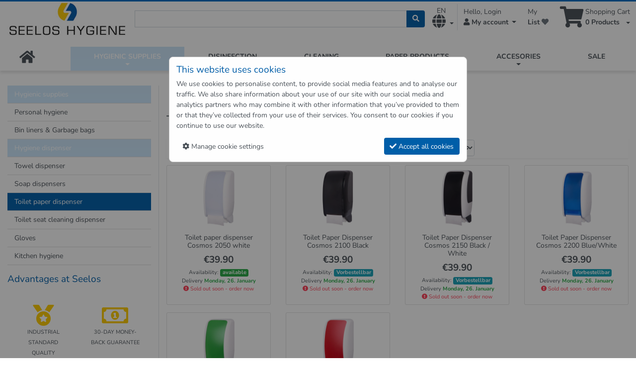

--- FILE ---
content_type: text/html; charset=utf-8
request_url: https://www.seelos-hygiene.de/en/shop/hygienic-supplies/dispenser/toilet-paper-dispenser/
body_size: 8180
content:
<!DOCTYPE html><html lang="en"><head><base href="https://www.seelos-hygiene.de/"><!--[if lte IE 6]></base><![endif]--><title>Buy Toilet paper dispenser at Seelos Hygiene Shop</title><meta name="generator" content="SilverStripe - https://www.silverstripe.org" /><meta http-equiv="Content-Type" content="text/html; charset=utf-8" /><meta name="description" content="Toilet paper dispenser - Toilet paper dispenser Cosmos 2050 white - Toilet Paper Dispenser Cosmos 2100 Black - Toilet Paper Dispenser Cosmos 2150 Black /..." /><link rel="alternate" hreflang="de-DE" href="https://www.seelos-hygiene.de/shop/hygieneartikel/hygienespender/toilettenpapierspender/" /><link rel="alternate" hreflang="en-US" href="https://www.seelos-hygiene.de/en/shop/hygienic-supplies/dispenser/toilet-paper-dispenser/" /><link rel="canonical" href="https://www.seelos-hygiene.de/en/shop/hygienic-supplies/dispenser/toilet-paper-dispenser/" /><meta name="robots" content="index, follow" /><meta property="og:site_name" content="Seelos Hygiene Shop" /><meta property="og:url" content="https://www.seelos-hygiene.de/en/shop/hygienic-supplies/dispenser/toilet-paper-dispenser/" /><meta property="og:title" content="Buy Toilet paper dispenser" /><meta property="og:description" content="Toilet paper dispenser - Toilet paper dispenser Cosmos 2050 white - Toilet Paper Dispenser Cosmos 2100 Black - Toilet Paper Dispenser Cosmos 2150 Black /..." /><meta property="og:image" content="https://www.seelos-hygiene.de/assets/product-images/cosmos-2050-toilettenpapierspender-weiss__PadWzI1MCwyNTAsIkZGRkZGRiIsMF0.jpg" /><meta property="og:type" content="product:group" /><meta name="viewport" content="width=device-width, initial-scale=1.0"><meta http-equiv="X-UA-Compatible" content="IE=edge"><meta name="apple-mobile-web-app-capable" content="yes"><meta name="apple-mobile-web-app-status-bar-style" content="default"><link rel="apple-touch-icon" sizes="76x76" href="/assets/Uploads/seelos-hygiene-apple-icon__PadWzc2LDc2LCJGRkZGRkYiLDBd.png" /><link rel="apple-touch-icon" sizes="120x120" href="/assets/Uploads/seelos-hygiene-apple-icon__PadWzEyMCwxMjAsIkZGRkZGRiIsMF0.png" /><link rel="apple-touch-icon" sizes="152x152" href="/assets/Uploads/seelos-hygiene-apple-icon__PadWzE1MiwxNTIsIkZGRkZGRiIsMF0.png" /><link rel="apple-touch-icon" sizes="180x180" href="/assets/Uploads/seelos-hygiene-apple-icon__PadWzE4MCwxODAsIkZGRkZGRiIsMF0.png" /><link rel="icon" sizes="192x192" href="/assets/Uploads/seelos-hygiene-apple-icon__PadWzE5MiwxOTIsIkZGRkZGRiIsMF0.png"><link rel="apple-touch-startup-image" href="/assets/Uploads/seelos-hygiene-apple-icon.png"><link rel="shortcut icon" href="/assets/Uploads/favicon.png"><link rel="stylesheet" type="text/css" href="/assets/_combinedfiles/07dd17c38edd9eae10e3157ee460087f17ef14a4-7a0c658.css" /><link rel="stylesheet" type="text/css" href="/assets/_combinedfiles/594d282535c77dd2e56503d1039da9959d682026-714e8ac.css" /></head><body lang="en" class="SilverCart-Model-Pages-ProductGroupPage"><div id="main-container" class="clearfix">
<header class="container-fluid"><div id="main-header" class="clearfix"><div class="row"><div class="siteLogo col-12 col-sm-5 col-md-auto d-none d-sm-block">
<a class="logo-link d-inline-block" href="/en/" title="Seelos Hygiene Shop - Passion für Sauberkeit und Hygiene">
<img src="/assets/Uploads/Seelos-Hygiene-Logo-300__ScaleHeightWzcwXQ.jpg" class="img-fluid" alt="Seelos Hygiene Shop">
<span class="sr-only">Seelos Hygiene Shop - Passion für Sauberkeit und Hygiene</span>
</a></div><div class="smtb col-12 col-sm clearfix justify-content-sm-end p-0 my-auto"><div class="row no-gutters justify-content-sm-end" role="group" aria-label="First group"><div class="col-12 col-sm text-right d-none d-md-block my-auto"><form id="QuickSearchForm_QuickSearchForm" action="sc-action/doSearch" method="post" enctype="application/x-www-form-urlencoded" class="quickSearch" data-moveto="mobile-quicksearch" data-breakpoint="md-down" data-extraclass="absolute-right"><div id="QuickSearchForm_QuickSearchForm_message" class="alert alert-danger message" style="display: none"></div><input type="hidden" name="action_submit" class="hidden" id="action_submit_69748513b4340" /><input type="hidden" name="locale" value="en_US" class="hidden" id="QuickSearchForm_QuickSearchForm_locale" /><div class="input-group">
<label class="sr-only" for="QuickSearchForm_QuickSearchForm_quickSearchQuery"></label>
<input id="QuickSearchForm_QuickSearchForm_quickSearchQuery" class="form-control" type="text" placeholder="" value="" name="quickSearchQuery"><div class="input-group-append">
<button class="btn btn-primary" name="quickSearchButton" type="submit"><span class="fa fa-search"></span></button></div></div></form></div>
<nav class="col-12 col-sm-auto clearfix btn-toolbar pb-2 pl-2"><div class="dropdown">
<span id="translation-select" class="btn btn-sm dropdown-toggle border-right" data-target="translation-select-dropdown" data-toggle="dropdown" title="Set language to English (United States)">
<span class="d-block mr-2 mt-1">EN</span><span class="fa fa-2x fa-globe"></span> <span class="caret"></span>
</span><div id="translation-select-dropdown" class="dropdown-menu" aria-labelledby="translation-select">
<span class="dropdown-item en-US cursor-default" title="Set language to English (United States)">
<span class="fa fa-dot-circle-o"></span> English - EN</span><div class="dropdown-divider"></div>
<a class="dropdown-item de-DE" href="/shop/hygieneartikel/hygienespender/toilettenpapierspender/?l=de_DE" hreflang="de-DE" title="Set language to German (Germany)">
<span class="fa fa-circle-o"></span> Deutsch - DE</a></div></div><div class="dropdown">
<span id="account-dropdown" class="btn dropdown-toggle text-left" data-toggle="dropdown" title="My account">
<span class="d-block text-truncate">Hello, Login</span>
<strong><span class="fa fa-user"></span> My account</strong>
<span class="caret"></span>
</span><div class="dropdown-menu" aria-labelledby="account-dropdown">
<a class="dropdown-item" href="/en/service/my-account/" title="Login"> <span class="btn btn-primary btn-block">Login</span></a>
<a class="dropdown-item" href="/en/cms/registration/" title="Register"> <small>New customer? <span class="text-primary">Register here.</span></small></a><div class="dropdown-divider"></div>
<a class="dropdown-item" href="/en/service/my-account/" title="My account">My account</a>
<a class="dropdown-item" href="/en/service/my-account/my-data/" title="My data">My data</a>
<a class="dropdown-item" href="/en/service/my-account/my-orders/" title="My Orders">My Orders</a>
<a class="dropdown-item" href="/en/service/my-account/my-addresses/" title="My addresses">My addresses</a>
<a class="dropdown-item" href="/en/service/my-account/my-watchlists/" title="My watchlists">My watchlists</a></div></div>
<a href="/en/service/my-account/my-watchlists/" class="btn text-left" title="My Lists">
<span class="d-block text-truncate">My</span>
<strong>List</strong>
<span class="fa fa-heart text-muted"></span>
</a><div class="dropdown-cart">
<a class="btn text-left" href="/en/cms/cart/" title="0 Products">
<span class="position-relative"><span class="badge badge-success badge-cart position-absolute d-none"></span></span>
<span class="fa fa-3x fa-shopping-cart float-left mr-1 position-relative bottom-2"></span> Shopping Cart<br/><strong><span class="cart-quantity">0</span> Products</strong>
</a>
<span id="cart-dropdown" class="btn dropdown-toggle text-left position-absolute bottom-7 right z1" data-toggle="dropdown">
<span class="caret"></span>
</span><div class="dropdown-menu cart-content" aria-labelledby="cart-dropdown"><div class="alert alert-light my-0"><span class="fa fa-info-circle"></span> Your cart is empty.</div></div></div>
</nav></div></div></div></div>
</header><nav id="navbar" class="navbar navbar-expand-md static-top"><div class="container-fluid"><div class="icon-bar row w-100 mx-0 d-md-none" role="group"><div class="col-auto px-0 justify-content-sm-start d-sm-none">
<a class="navbar-brands d-block" href="/en/" title="Seelos Hygiene Shop - Passion für Sauberkeit und Hygiene">
<img class="logo-icon img-fluid" alt="Seelos Hygiene Shop" src="/assets/Uploads/Seelos-Hygiene-Logo-300__ScaleHeightWzQwXQ.jpg" />
</a></div><div class="col px-0 justify-content-sm-end">
<button class="navbar-toggler" type="button" data-toggle="collapse" data-target="#mainnav" aria-controls="mainnav" aria-expanded="false" aria-label="Navigation"><span class="navbar-toggler-icon">&#9776;</span></button></div><div class="col p-1 justify-content-sm-end mobile-quicksearch"><form id="QuickSearchFormMobile" action="sc-action/doSearch" method="post" enctype="application/x-www-form-urlencoded" class="quickSearch" data-moveto="mobile-quicksearch" data-breakpoint="md-down" data-extraclass="absolute-right"><div id="QuickSearchFormMobile_message" class="alert alert-danger message" style="display: none"></div><input type="hidden" name="action_submit" class="hidden" id="action_submit_6973f2b2ad58a" /><input type="hidden" name="locale" value="en_US" class="hidden" id="QuickSearchFormMobile_locale" /><div class="input-group">
<label class="sr-only" for="QuickSearchFormMobile_quickSearchQuery"></label>
<input id="QuickSearchFormMobile_quickSearchQuery" class="form-control" type="text" placeholder="" value="" name="quickSearchQuery"><div class="input-group-append">
<button class="btn btn-primary" name="quickSearchButton" type="submit"><span class="fa fa-search"></span></button></div></div></form></div></div><div id="mainnav" class="collapse navbar-collapse position-relative"><ul class="navbar-nav nav-fill w-100"><li class="nav-item d-none d-lg-block">
<a class="nav-link navlink-home " href="/en/" title="Seelos Hygiene Shop - Passion für Sauberkeit und Hygiene">
<span class="fa fa-2x fa-home"></span>
<img class="logo-icon img-fluid" src="/assets/Uploads/Seelos-Hygiene-Logo-300__ScaleHeightWzQwXQ.jpg" alt="Seelos Hygiene Shop" />
</a></li><li id="navlist22" class="nav-item dropdown" data-item-id="22">
<a href="/en/shop/hygienic-supplies/" title="Hygienic supplies" class="nav-link dropdown-toggle section" data-toggle="dropdown">Hygienic supplies</a><ul class="dropdown-menu loading" data-dropdown-in="lightSpeedIn" data-dropdown-out="lightSpeedOut" id="navbarToggleExternalContent22"><li class="col nav-item text-gray py-4"><span class="spinner-border spinner-border-lg"></span></li></ul></li><li id="navlist40" class="nav-item dropdown" data-item-id="40">
<a href="/en/shop/disinfection/" title="Disinfection" class="nav-link dropdown-toggle " data-toggle="dropdown">Disinfection</a><ul class="dropdown-menu loading" data-dropdown-in="lightSpeedIn" data-dropdown-out="lightSpeedOut" id="navbarToggleExternalContent40"><li class="col nav-item text-gray py-4"><span class="spinner-border spinner-border-lg"></span></li></ul></li><li id="navlist23" class="nav-item dropdown" data-item-id="23">
<a href="/en/shop/cleaning/" title="Cleaning" class="nav-link dropdown-toggle " data-toggle="dropdown">Cleaning</a><ul class="dropdown-menu loading" data-dropdown-in="lightSpeedIn" data-dropdown-out="lightSpeedOut" id="navbarToggleExternalContent23"><li class="col nav-item text-gray py-4"><span class="spinner-border spinner-border-lg"></span></li></ul></li><li id="navlist67" class="nav-item" data-item-id="67">
<a href="/en/shop/paper-products/" title="Paper Products" class="nav-link ">Paper Products</a></li><li id="navlist24" class="nav-item dropdown" data-item-id="24">
<a href="/en/shop/hygienic-accesories/" title="Accesories" class="nav-link dropdown-toggle " data-toggle="dropdown">Accesories</a><ul class="dropdown-menu loading" data-dropdown-in="lightSpeedIn" data-dropdown-out="lightSpeedOut" id="navbarToggleExternalContent24"><li class="col nav-item text-gray py-4"><span class="spinner-border spinner-border-lg"></span></li></ul></li><li id="navlist91" class="nav-item" data-item-id="91">
<a href="/en/shop/sonderangebote/" title="Sale" class="nav-link ">Sale</a></li></ul></div></div>
</nav><main id="main" class="main container-fluid clearfix"><div class="row row-offcanvas row-offcanvas-right"><div id="content-main" class="col-12 col-md-8 col-lg-9 col-xxl-89 order-md-2"><nav aria-label="Breadcrumbs"><ol itemscope itemtype="http://schema.org/BreadcrumbList" class="breadcrumb"><li class="breadcrumb-item" itemprop="itemListElement" itemscope itemtype="http://schema.org/ListItem"><a href="/en/shop/" title="Hygienic Shop"><span itemprop="name">Hygienic Shop</span></a><meta itemprop="position" content="1" /><meta itemprop="item" content="https://www.seelos-hygiene.de/en/shop/" /></li><li class="breadcrumb-item" itemprop="itemListElement" itemscope itemtype="http://schema.org/ListItem"><a href="/en/shop/hygienic-supplies/" title="Hygienic products and supplies"><span itemprop="name">Hygienic supplies</span></a><meta itemprop="position" content="2" /><meta itemprop="item" content="https://www.seelos-hygiene.de/en/shop/hygienic-supplies/" /></li><li class="breadcrumb-item" itemprop="itemListElement" itemscope itemtype="http://schema.org/ListItem"><a href="/en/shop/hygienic-supplies/dispenser/" title="Hygiene dispenser"><span itemprop="name">Hygiene dispenser</span></a><meta itemprop="position" content="3" /><meta itemprop="item" content="https://www.seelos-hygiene.de/en/shop/hygienic-supplies/dispenser/" /></li><li class="breadcrumb-item" itemprop="itemListElement" itemscope itemtype="http://schema.org/ListItem"><a class="active" href="/en/shop/hygienic-supplies/dispenser/toilet-paper-dispenser/" title="Toilet paper dispenser"><span itemprop="name">Toilet paper dispenser</span></a><meta itemprop="position" content="4" /><meta itemprop="item" content="https://www.seelos-hygiene.de/en/shop/hygienic-supplies/dispenser/toilet-paper-dispenser/" /></li></ol>
</nav><article aria-label="Toilet paper dispenser">
<header><h1 id="maintitle">Toilet paper dispenser</h1></header>
<section class="silvercart-product-group-page sc-products mb-3 clearfix"><h2 class="sr-only">Buy Toilet paper dispenser</h2>
</section><div class="silvercart-product-group-page-control-top clearfix" id="scpgpct"><div class="silvercart-product-group-page-selectors clearfix shadow-sm p-1 mb-3">
<span class="btn products-on-page float-left">6 products on 1 page</span><form id="ProductGroupPageSelectorsForm_ProductGroupPageSelectorsForm" action="/en/shop/hygienic-supplies/dispenser/toilet-paper-dispenser/ProductGroupPageSelectorsForm/" method="post" enctype="application/x-www-form-urlencoded" class="form pull-left no-margin form-inline pull-sm-right"><div id="ProductGroupPageSelectorsForm_ProductGroupPageSelectorsForm_message" class="alert alert-danger message" style="display: none"></div><input type="hidden" name="action_submit" class="hidden" id="action_submit_6973d70c21d1a" /><div class="input-group mt-1 mt-sm-0"><div class="input-group-prepend">
<span class="input-group-text">Sort order</span></div>
<select name="SortOrder" class="dropdown custom-select form-control" id="ProductGroupPageSelectorsForm_ProductGroupPageSelectorsForm_SortOrder"><option value="0"
>Newest Arrivals</option><option value="3"
selected="selected"
>Price ascending</option><option value="4"
>Price descending</option><option value="1"
>Title ascending</option><option value="2"
>Title descending</option></select></div><div class="input-group mt-1 mt-sm-0 ml-0 ml-sm-1"><div class="input-group-prepend">
<span class="input-group-text">Products per page</span></div>
<select name="productsPerPage" class="dropdown custom-select form-control" id="ProductGroupPageSelectorsForm_ProductGroupPageSelectorsForm_productsPerPage"><option value="18"
>18</option><option value="30"
>30</option><option value="60"
>60</option><option value="90"
>90</option></select></div>
<button class="btn btn-outline-primary ml-0 ml-sm-1" name="action_dosubmit"><span class="fa fa-filter"></span> Ok</button></form></div></div>
<section class="silvercart-product-group-page sc-products clearfix"><h2 class="sr-only">Toilet paper dispenser</h2><div class="ProductGroupPageTile"><div class="sc-products clearfix"><div class="row"><div class="col-12 col-sm-6 col-lg-4 col-xl-3 col-xxl-2 mb-3 d-flex"><div class="card card-product silvercart-product-group-page-tile-item odd clearfix w-100 text-center"><div class="thumbnail m-2">
<a class="d-inline-block" href="/en/shop/hygienic-supplies/dispenser/toilet-paper-dispenser/56/toilet-paper-dispenser-cosmos-2050-white" title="Show details for Toilet paper dispenser Cosmos 2050 white">
<img class="img-fluid lazyload" src="https://www.seelos-hygiene.de/_resources/vendor/silvercart/silvercart/client/img/loader-circle.gif" data-src="/assets/product-images/cosmos-2050-toilettenpapierspender-weiss__PadWzQwMCwyNDAsIkZGRkZGRiIsMF0.jpg" alt="Toilet paper dispenser Cosmos 2050 white" />
</a></div><div class="sc-product-title card-header py-2"><h3 id="product56" class="card-title h5 mb-0 ">
<a href="/en/shop/hygienic-supplies/dispenser/toilet-paper-dispenser/56/toilet-paper-dispenser-cosmos-2050-white" class="highlight" title="Show details for Toilet paper dispenser Cosmos 2050 white">Toilet paper dispenser Cosmos 2050 white</a></h3></div><div class="card-body pt-0 pb-2 sc-product-price product-price">
<span class="price">
<span class="font-weight-bold" id="product-price-56">€39.90</span>
</span><br><div class="sc-product-price-info">
<small>
Availability: <span class="h6 font-weight-bold"><span class="available badge badge-success badge-availability" title="available">available</span></span>
<span class="d-block">
Delivery <span class="text-success font-weight-bold">Monday, 26. January</span><br/>
<span class="text-danger"><span class="fa fa-exclamation-circle"></span> Sold out soon - order now</span><br/>
</span>
</small></div></div></div></div><div class="col-12 col-sm-6 col-lg-4 col-xl-3 col-xxl-2 mb-3 d-flex"><div class="card card-product silvercart-product-group-page-tile-item even clearfix w-100 text-center"><div class="thumbnail m-2">
<a class="d-inline-block" href="/en/shop/hygienic-supplies/dispenser/toilet-paper-dispenser/57/toilet-paper-dispenser-cosmos-2100-black" title="Show details for Toilet Paper Dispenser Cosmos 2100 Black">
<img class="img-fluid lazyload" src="https://www.seelos-hygiene.de/_resources/vendor/silvercart/silvercart/client/img/loader-circle.gif" data-src="/assets/product-images/cosmos-2100-toilettenpapierspender-schwarz__PadWzQwMCwyNDAsIkZGRkZGRiIsMF0.jpg" alt="Toilet Paper Dispenser Cosmos 2100 Black" />
</a></div><div class="sc-product-title card-header py-2"><h3 id="product57" class="card-title h5 mb-0 ">
<a href="/en/shop/hygienic-supplies/dispenser/toilet-paper-dispenser/57/toilet-paper-dispenser-cosmos-2100-black" class="highlight" title="Show details for Toilet Paper Dispenser Cosmos 2100 Black">Toilet Paper Dispenser Cosmos 2100 Black</a></h3></div><div class="card-body pt-0 pb-2 sc-product-price product-price">
<span class="price">
<span class="font-weight-bold" id="product-price-57">€39.90</span>
</span><br><div class="sc-product-price-info">
<small>
Availability: <span class="h6 font-weight-bold"><span class="preorder badge badge-info badge-availability" title="Vorbestellbar">Vorbestellbar</span></span>
<span class="d-block">
Delivery <span class="text-success font-weight-bold">Monday, 26. January</span><br/>
<span class="text-danger"><span class="fa fa-exclamation-circle"></span> Sold out soon - order now</span><br/>
</span>
</small></div></div></div></div><div class="col-12 col-sm-6 col-lg-4 col-xl-3 col-xxl-2 mb-3 d-flex"><div class="card card-product silvercart-product-group-page-tile-item odd clearfix w-100 text-center"><div class="thumbnail m-2">
<a class="d-inline-block" href="/en/shop/hygienic-supplies/dispenser/toilet-paper-dispenser/137/toilet-paper-dispenser-cosmos-2150-black-white" title="Show details for Toilet Paper Dispenser Cosmos 2150 Black / White">
<img class="img-fluid lazyload" src="https://www.seelos-hygiene.de/_resources/vendor/silvercart/silvercart/client/img/loader-circle.gif" data-src="/assets/product-images/cosmos-2150-toilettenpapierspender-schwarz-weiss__PadWzQwMCwyNDAsIkZGRkZGRiIsMF0.jpg" alt="Toilet Paper Dispenser Cosmos 2150 Black / White" />
</a></div><div class="sc-product-title card-header py-2"><h3 id="product137" class="card-title h5 mb-0 ">
<a href="/en/shop/hygienic-supplies/dispenser/toilet-paper-dispenser/137/toilet-paper-dispenser-cosmos-2150-black-white" class="highlight" title="Show details for Toilet Paper Dispenser Cosmos 2150 Black / White">Toilet Paper Dispenser Cosmos 2150 Black / White</a></h3></div><div class="card-body pt-0 pb-2 sc-product-price product-price">
<span class="price">
<span class="font-weight-bold" id="product-price-137">€39.90</span>
</span><br><div class="sc-product-price-info">
<small>
Availability: <span class="h6 font-weight-bold"><span class="preorder badge badge-info badge-availability" title="Vorbestellbar">Vorbestellbar</span></span>
<span class="d-block">
Delivery <span class="text-success font-weight-bold">Monday, 26. January</span><br/>
<span class="text-danger"><span class="fa fa-exclamation-circle"></span> Sold out soon - order now</span><br/>
</span>
</small></div></div></div></div><div class="col-12 col-sm-6 col-lg-4 col-xl-3 col-xxl-2 mb-3 d-flex"><div class="card card-product silvercart-product-group-page-tile-item even clearfix w-100 text-center"><div class="thumbnail m-2">
<a class="d-inline-block" href="/en/shop/hygienic-supplies/dispenser/toilet-paper-dispenser/138/toilet-paper-dispenser-cosmos-2200-blue-white" title="Show details for Toilet Paper Dispenser Cosmos 2200 Blue/White">
<img class="img-fluid lazyload" src="https://www.seelos-hygiene.de/_resources/vendor/silvercart/silvercart/client/img/loader-circle.gif" data-src="/assets/product-images/cosmos-2200-toilettenpapierspender-blau-weiss__PadWzQwMCwyNDAsIkZGRkZGRiIsMF0.jpg" alt="Toilet Paper Dispenser Cosmos 2200 Blue/White" />
</a></div><div class="sc-product-title card-header py-2"><h3 id="product138" class="card-title h5 mb-0 ">
<a href="/en/shop/hygienic-supplies/dispenser/toilet-paper-dispenser/138/toilet-paper-dispenser-cosmos-2200-blue-white" class="highlight" title="Show details for Toilet Paper Dispenser Cosmos 2200 Blue/White">Toilet Paper Dispenser Cosmos 2200 Blue/White</a></h3></div><div class="card-body pt-0 pb-2 sc-product-price product-price">
<span class="price">
<span class="font-weight-bold" id="product-price-138">€39.90</span>
</span><br><div class="sc-product-price-info">
<small>
Availability: <span class="h6 font-weight-bold"><span class="preorder badge badge-info badge-availability" title="Vorbestellbar">Vorbestellbar</span></span>
<span class="d-block">
Delivery <span class="text-success font-weight-bold">Monday, 26. January</span><br/>
<span class="text-danger"><span class="fa fa-exclamation-circle"></span> Sold out soon - order now</span><br/>
</span>
</small></div></div></div></div><div class="col-12 col-sm-6 col-lg-4 col-xl-3 col-xxl-2 mb-3 d-flex"><div class="card card-product silvercart-product-group-page-tile-item odd clearfix w-100 text-center"><div class="thumbnail m-2">
<a class="d-inline-block" href="/en/shop/hygienic-supplies/dispenser/toilet-paper-dispenser/139/toilet-paper-dispenser-cosmos-2350-green-white" title="Show details for Toilet Paper Dispenser Cosmos 2350 Green/White">
<img class="img-fluid lazyload" src="https://www.seelos-hygiene.de/_resources/vendor/silvercart/silvercart/client/img/loader-circle.gif" data-src="/assets/product-images/cosmos-2350-toilettenpapierspender-gruen-weiss__PadWzQwMCwyNDAsIkZGRkZGRiIsMF0.jpg" alt="Toilet Paper Dispenser Cosmos 2350 Green/White" />
</a></div><div class="sc-product-title card-header py-2"><h3 id="product139" class="card-title h5 mb-0 ">
<a href="/en/shop/hygienic-supplies/dispenser/toilet-paper-dispenser/139/toilet-paper-dispenser-cosmos-2350-green-white" class="highlight" title="Show details for Toilet Paper Dispenser Cosmos 2350 Green/White">Toilet Paper Dispenser Cosmos 2350 Green/White</a></h3></div><div class="card-body pt-0 pb-2 sc-product-price product-price">
<span class="price">
<span class="font-weight-bold" id="product-price-139">€39.90</span>
</span><br><div class="sc-product-price-info">
<small>
Availability: <span class="h6 font-weight-bold"><span class="preorder badge badge-info badge-availability" title="Vorbestellbar">Vorbestellbar</span></span>
<span class="d-block">
Delivery <span class="text-success font-weight-bold">Monday, 26. January</span><br/>
<span class="text-danger"><span class="fa fa-exclamation-circle"></span> Sold out soon - order now</span><br/>
</span>
</small></div></div></div></div><div class="col-12 col-sm-6 col-lg-4 col-xl-3 col-xxl-2 mb-3 d-flex"><div class="card card-product silvercart-product-group-page-tile-item even clearfix w-100 text-center"><div class="thumbnail m-2">
<a class="d-inline-block" href="/en/shop/hygienic-supplies/dispenser/toilet-paper-dispenser/140/toilet-paper-dispenser-cosmos-2400-red-white" title="Show details for Toilet Paper Dispenser Cosmos 2400 Red/White">
<img class="img-fluid lazyload" src="https://www.seelos-hygiene.de/_resources/vendor/silvercart/silvercart/client/img/loader-circle.gif" data-src="/assets/product-images/cosmos-2400-toilettenpapierspender-rot-weiss-metzger__PadWzQwMCwyNDAsIkZGRkZGRiIsMF0.jpg" alt="Toilet Paper Dispenser Cosmos 2400 Red/White" />
</a></div><div class="sc-product-title card-header py-2"><h3 id="product140" class="card-title h5 mb-0 ">
<a href="/en/shop/hygienic-supplies/dispenser/toilet-paper-dispenser/140/toilet-paper-dispenser-cosmos-2400-red-white" class="highlight" title="Show details for Toilet Paper Dispenser Cosmos 2400 Red/White">Toilet Paper Dispenser Cosmos 2400 Red/White</a></h3></div><div class="card-body pt-0 pb-2 sc-product-price product-price">
<span class="price">
<span class="font-weight-bold" id="product-price-140">€39.90</span>
</span><br><div class="sc-product-price-info">
<small>
Availability: <span class="h6 font-weight-bold"><span class="preorder badge badge-info badge-availability" title="Vorbestellbar">Vorbestellbar</span></span>
<span class="d-block">
Delivery <span class="text-success font-weight-bold">Monday, 26. January</span><br/>
<span class="text-danger"><span class="fa fa-exclamation-circle"></span> Sold out soon - order now</span><br/>
</span>
</small></div></div></div></div></div></div></div></section>
</article></div><aside id="sidebar" class="col-12 col-md-4 col-lg-3 col-xxl-11 sidebar-offcanvas order-md-1 border-right">
<section class="widget clearfix " id="widget-19">
<nav class="widget-subnavigation"><ul class="nav flex-column nav-fill"><li class=""><div class="nav-item">
<a href="/en/shop/hygienic-supplies/" title="Hygienic products and supplies" class="nav-link section">Hygienic supplies</a>
<span class="badge badge-pill badge-primary float-right"></span></div><ul class="nav flex-column level-"><li class=""><div class="nav-item">
<a href="/en/shop/hygienic-supplies/personal-hygiene/" title="Personal hygiene" class="nav-link ">Personal hygiene</a>
<span class="badge badge-pill badge-primary float-right"></span></div></li><li class=""><div class="nav-item">
<a href="/en/shop/hygienic-supplies/bin-liners-and-garbage-bags/" title="Bin liners and Garbage bags" class="nav-link ">Bin liners &amp; Garbage bags</a>
<span class="badge badge-pill badge-primary float-right"></span></div></li><li class=""><div class="nav-item">
<a href="/en/shop/hygienic-supplies/dispenser/" title="Hygiene dispenser" class="nav-link section">Hygiene dispenser</a>
<span class="badge badge-pill badge-primary float-right"></span></div><ul class="nav flex-column level-"><li class=""><div class="nav-item">
<a href="/en/shop/hygienic-supplies/dispenser/towel-dispenser/" title="Towel dispenser, towel paper dispenser and towel roll dispenser" class="nav-link ">Towel dispenser</a>
<span class="badge badge-pill badge-primary float-right"></span></div></li><li class=""><div class="nav-item">
<a href="/en/shop/hygienic-supplies/dispenser/soap-dispensers/" title="Soap dispensers and foam soap dispensers" class="nav-link ">Soap dispensers</a>
<span class="badge badge-pill badge-primary float-right"></span></div></li><li class=""><div class="nav-item">
<span class="nav-link active">Toilet paper dispenser</span>
<span class="badge badge-pill badge-primary float-right"></span></div></li><li class=""><div class="nav-item">
<a href="/en/shop/hygienic-supplies/dispenser/toilet-seat-cleaning/" title="Toilet seat cleaning dispenser " class="nav-link ">Toilet seat cleaning dispenser </a>
<span class="badge badge-pill badge-primary float-right"></span></div></li></ul></li><li class=""><div class="nav-item">
<a href="/en/shop/hygienic-supplies/gloves/" title="Disposable and Work Gloves" class="nav-link ">Gloves</a>
<span class="badge badge-pill badge-primary float-right"></span></div></li><li class=""><div class="nav-item">
<a href="/en/shop/hygienic-supplies/kitchen-hygiene/" title="Kitchen hygiene" class="nav-link ">Kitchen hygiene</a>
<span class="badge badge-pill badge-primary float-right"></span></div></li></ul></li></ul></nav></section><section class="widget clearfix " id="widget-25">
<header><h3>Advantages at Seelos</h3>
</header><div class="widget-text"><div class="container"><div class="row  text-center text-uppercase"><div class="col p-4"><i aria-hidden="true" class="text-secondary fas fa-3x fa-medal"></i><br><strong class="small"> Industrial standard quality</strong></div><div class="col p-4"><i aria-hidden="true" class="text-secondary far fa-3x fa-money-bill-alt"></i><br><strong class="small">30-day money-back guarantee</strong></div><div class="w-100"></div><div class="col p-4"><i aria-hidden="true" class="text-secondary fas fa-3x fa-truck"></i><br><strong class="small">DHL shipping fast & secure</strong></div><div class="col p-4"><i aria-hidden="true" class="text-secondary fas fa-3x fa-file-invoice"></i><br><strong class="small">Payment on Invoice (regular customers) </strong></div></div></div></div></section></aside></div></main><footer class="footer mt-5 pt-4"><h3 class="sr-only">Footer</h3><div class="container-fluid"><div class="card-deck justify-content-between">
<section class="card border-0 p-3"><h4><a href="/en/legal/" title="Go to Legal page">Legal</a></h4>
<nav class="footer-links" aria-label="Legal"><ul class="list-unstyled"><li><a class="highlight" href="/en/legal/terms-of-service/" title="Go to Terms of Service page"><span class="fa fa-caret-right"></span> Terms of Service</a></li><li><a class="highlight" href="/en/legal/widerrufsbelehrung/" title="Go to Right of withdrawal page"><span class="fa fa-caret-right"></span> Right of withdrawal</a></li><li><a class="highlight" href="/en/legal/data-protection/" title="Go to Data protection page"><span class="fa fa-caret-right"></span> Data protection</a></li><li><a class="highlight" href="/en/legal/cookie-policy/" title="Go to Cookie Policy page"><span class="fa fa-caret-right"></span> Cookie Policy</a></li></ul>
</nav>
</section>
<section class="card border-0 p-3"><h4><a href="/en/service/" title="Go to Service page">Service</a></h4>
<nav class="footer-links" aria-label="Service"><ul class="list-unstyled"><li><a class="highlight" href="/en/service/my-account/" title="Go to My account page"><span class="fa fa-caret-right"></span> My account</a></li><li><a class="highlight" href="/en/service/payment-methods/" title="Go to Payment Methods page"><span class="fa fa-caret-right"></span> Payment Methods</a></li><li><a class="highlight" href="/en/service/shipping-fees/" title="Go to Shipping fees page"><span class="fa fa-caret-right"></span> Shipping fees</a></li><li><a class="highlight" href="/en/service/newsletter-sign-up/" title="Go to Newsletter Sign up page"><span class="fa fa-caret-right"></span> Newsletter</a></li><li><a class="highlight" href="/en/service/contact-form/" title="Go to Contact form page"><span class="fa fa-caret-right"></span> Contact form</a></li></ul>
</nav>
</section>
<section class="card border-0 p-3"><h4><a href="/en/obout-us/" title="Go to Obout Us page">Obout Us</a></h4>
<nav class="footer-links" aria-label="Obout Us"><ul class="list-unstyled"><li><a class="highlight" href="/en/obout-us/imprint/" title="Go to Imprint page"><span class="fa fa-caret-right"></span> Imprint</a></li></ul>
</nav>
</section>
<section class="card border-0 p-3"><h4><a href="/en/shop-system/" title="Go to Shop System page">Shop System</a></h4>
<nav class="footer-links" aria-label="Shop System"><ul class="list-unstyled"><li><a class="highlight" href="/en/shop-system/hygiene-plan/" title="Go to Hygiene plan page"><span class="fa fa-caret-right"></span> Hygiene plan</a></li><li><a class="highlight" href="/en/shop-system/hygienebereiche/" title="Go to Hygienebereiche page"><span class="fa fa-caret-right"></span> Hygienebereiche</a></li><li><a class="highlight" href="/en/shop-system/sitemap/" title="Go to SiteMap page"><span class="fa fa-caret-right"></span> SiteMap</a></li></ul>
</nav>
</section></div></div><div class="bg-primary mt-3 py-3">
<section class="container-fluid mt-0 py-3"><h5 class="sr-only">Additional Informationen</h5><div class="row justify-content-sm-center"><div class="col-6 col-sm-4 col-md-4 col-lg-2 col-xl-3 col-xxl-2"><div class="row"><div class="col-4"><p class="h4">Phone</p>
<span class="fa fa-phone-square-alt fa-2x"></span></div><div class="col-8">
+49 631 3409404<br/></div></div><div class="row"><div class="col-4"><p class="h4">Opening hours</p>
<span class="fa fa-clock-o fa-2x"></span></div><div class="col-8 align-content-end"><p>Telefonische Erreichbarkeit:<br>
Mo. - Do. 8:00 - 14:00 Uhr<br>
Fr. 8:00 - 14:00 Uhr</p></div></div></div><div class="col-6 col-sm-4 col-md-4 col-lg-2 col-xl-3 col-xxl-2"><h4>Kontakt</h4><p>Seelos Hygiene e.K.<br>
Professor-Dietrich-Str. 10<br>
67661 Kaiserslautern</p><p>Fax +49 631 3409409<br>
info@seelos-hygiene.de</p></div></div>
</section><hr/><div class="container-fluid"><ul class="payment-methods list-inline float-right"><li class="list-inline-item"><a href="/en/service/payment-methods/#paypal" title="Paypal"><img src="/assets/payment-images/131449c091/paypal-payments__ScaleHeightWzM1XQ.png" alt="Paypal" /></a></li><li class="list-inline-item"><a href="/en/service/payment-methods/#prepayment" title="Prepayment"><img src="/assets/assets/payment-images/zahlart-vorkasse-Logo-v2__ScaleHeightWzM1XQ.png" alt="Prepayment" /></a></li></ul><ul class="shipping-methods list-inline float-right mr-4"></ul><p class="clearfix mb-0 align-middle">
<img class="img-fluid mr-2 bg-light" src="/assets/Uploads/Seelos-Hygiene-Logo-300__ScaleWidthWzE1MF0.jpg" alt="Seelos Hygiene Shop">
Seelos Hygiene Shop
|
Buy Toilet paper dispenser</p></div></div>
</footer><div class="cookie-consent-background" style="z-index:1030;"><div class="cookie-consent" id="cookie-consent"><div id="cookie-consent-main"><h3>This website uses cookies</h3><div class="cookie-consent-body"><p>We use cookies to personalise content, to provide social media features and to analyse our traffic. We also share information about your use of our site with our social media and analytics partners who may combine it with other information that you’ve provided to them or that they’ve collected from your use of their services. You consent to our cookies if you continue to use our website.</p></div><div class="d-flex justify-content-between cookie-consent__buttons">
<a class="btn btn-link btn-manage button hollow cookie-consent__button cookie-consent__button--manage" href="/en/legal/cookie-policy/" data-target="https://www.seelos-hygiene.de/sc-action/cookieManager">
<span class="fas fa-cog"></span> Manage cookie settings
</a>
<a class="btn btn-primary btn-accept button cookie-consent__button cookie-consent__button--accept" href="acceptAllCookies/acceptAllCookies" rel="nofollow">
<span class="fas fa-check"></span> Accept all cookies
</a></div></div></div></div></div> <script src="/assets/_combinedfiles/c7e4c9ff8837e2b22c8b0227da9f5e2fbaa6b440-731ff43.js" async="async"></script> <script src="/assets/_combinedfiles/4ca0f2d02edd4b152e0825f49d850ed2ab072f6d-045a6a0.js" async="async"></script> <script>if(typeof gtag!=='undefined'){gtag("event","view_item_list",{item_list_id:"75",item_list_name:"Toilet paper dispenser",item_list_Breadcrumbs:"Hygienic products and supplies > Hygiene dispenser > Toilet paper dispenser",items:[{item_id:'2050-COSMOS',item_name:'Toilet paper dispenser Cosmos 2050 white',sku:'56',category:'Toilet paper dispenser',price:39.9,brand:'JM Metzger'},{item_id:'2100-COSMOS',item_name:'Toilet Paper Dispenser Cosmos 2100 Black',sku:'57',category:'Toilet paper dispenser',price:39.9,brand:'JM Metzger'},{item_id:'2150-COSMOS',item_name:'Toilet Paper Dispenser Cosmos 2150 Black / White',sku:'137',category:'Toilet paper dispenser',price:39.9,brand:'JM Metzger'},{item_id:'2200-COSMOS',item_name:'Toilet Paper Dispenser Cosmos 2200 Blue/White',sku:'138',category:'Toilet paper dispenser',price:39.9,brand:'JM Metzger'},{item_id:'2350-COSMOS',item_name:'Toilet Paper Dispenser Cosmos 2350 Green/White',sku:'139',category:'Toilet paper dispenser',price:39.9,brand:'JM Metzger'},{item_id:'2400-COSMOS',item_name:'Toilet Paper Dispenser Cosmos 2400 Red/White',sku:'140',category:'Toilet paper dispenser',price:39.9,brand:'JM Metzger'},]})}</script> </body></html>